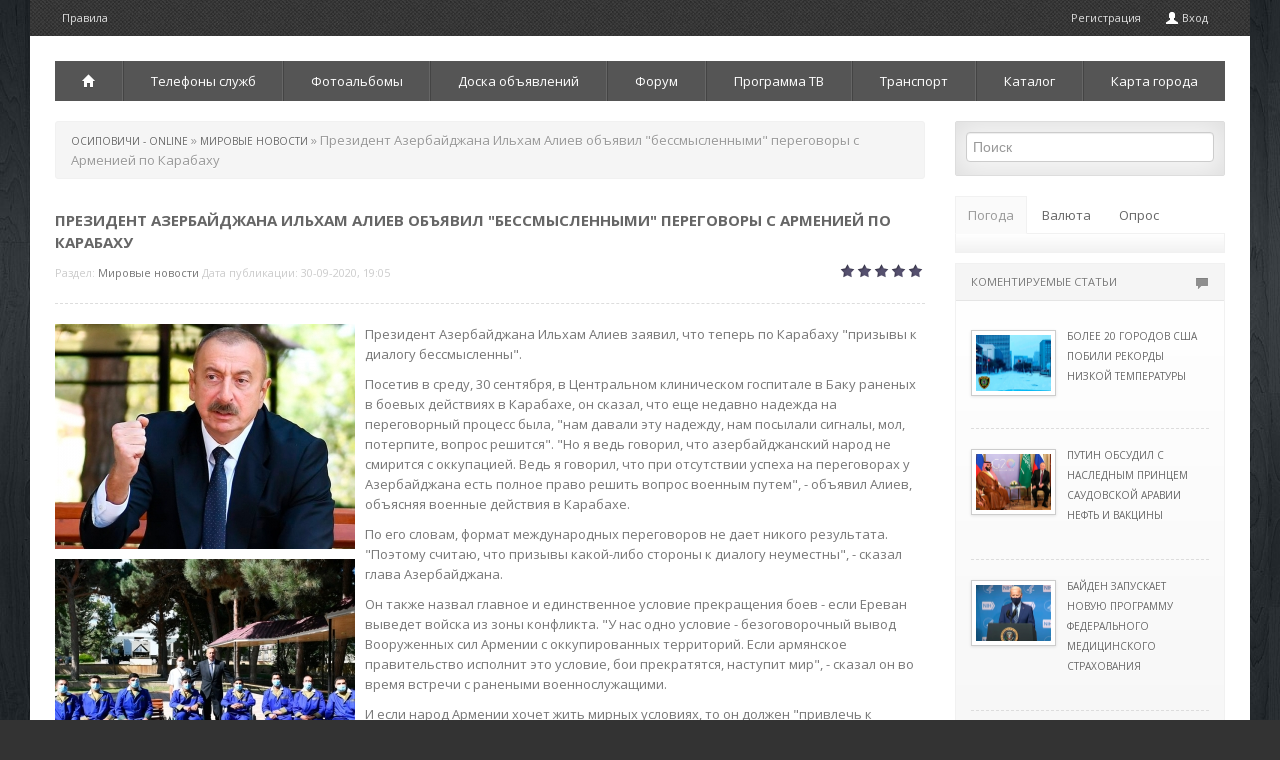

--- FILE ---
content_type: text/html; charset=windows-1251
request_url: https://osipovichi.com/40811-prezident_azerbaydzhana_ilham_aliev_obyavil_bessmyslennymi_peregovory_s_armeniey_po_karabahu.html
body_size: 12848
content:
<!DOCTYPE html>
<html>
   <head>
   <meta name="viewport" content="width=device-width, initial-scale=1.0">
      <meta http-equiv="Content-Type" content="text/html; charset=windows-1251" />
<title>Президент Азербайджана Ильхам Алиев объявил "бессмысленными" переговоры с Арменией по Карабаху &raquo; Городской портал Осиповичи - свежие новости онлайн города, Беларуси, мира - последние новости дня на сегодня. 2003 - 2015.</title>
<meta name="description" content="Президент Азербайджана Ильхам Алиев заявил, что теперь по Карабаху "призывы к диалогу бессмысленны". Посетив в среду, 30 сентября, в Центральном клиническом госпитале в Баку раненых в боевых действиях" />
<meta name="keywords" content="что, Азербайджана, Армении, Карабахе, условие, Алиев, сказал, есть, право, это" />
<meta name="generator" content="DataLife Engine (http://dle-news.ru)" />

<meta property="og:site_name" content="Городской портал Осиповичи - свежие новости онлайн города, Беларуси, мира - последние новости дня на сегодня. 2003 - 2015." />
<meta property="og:type" content="article" />
<meta property="og:title" content="Президент Азербайджана Ильхам Алиев объявил &quot;бессмысленными&quot; переговоры с Арменией по Карабаху" />
<meta property="og:url" content="https://osipovichi.com/40811-prezident_azerbaydzhana_ilham_aliev_obyavil_bessmyslennymi_peregovory_s_armeniey_po_karabahu.html" />
<meta property="og:image" content="/uploads/posts/2020-09/thumbs/prezident__1601481917_0.jpg" />
<link rel="search" type="application/opensearchdescription+xml" href="https://osipovichi.com/engine/opensearch.php" title="Городской портал Осиповичи - свежие новости онлайн города, Беларуси, мира - последние новости дня на сегодня. 2003 - 2015." />
<link rel="alternate" type="application/rss+xml" title="Городской портал Осиповичи - свежие новости онлайн города, Беларуси, мира - последние новости дня на сегодня. 2003 - 2015." href="https://osipovichi.com/rss.xml" />
<script type="text/javascript" src="/engine/classes/js/jquery.js"></script>
<script type="text/javascript" src="/engine/classes/js/jqueryui.js"></script>
<script type="text/javascript" src="/engine/classes/js/dle_js.js"></script>
<script type="text/javascript" src="/engine/classes/highslide/highslide.js"></script>
<script type="text/javascript" src="//ajax.googleapis.com/ajax/libs/webfont/1/webfont.js"></script>
<script type="text/javascript" src="/engine/editor/scripts/webfont.js"></script>
<link media="screen" href="/engine/editor/css/default.css" type="text/css" rel="stylesheet" />
      <!-- Le styles -->
      <link href="/templates/os/assets/css/bootstrap.css" rel="stylesheet" />
      <link href="/templates/os/assets/css/m-buttons.css" rel="stylesheet" />
      <link href="/templates/os/style/engine.css" rel="stylesheet" />
      <link href='https://fonts.googleapis.com/css?family=Open+Sans:400,300,300italic,400italic,600,600italic,700,700italic,800italic,800&subset=latin,cyrillic' rel='stylesheet' type='text/css'>
      <link href="/templates/os/assets/css/main.css" rel="stylesheet" />
      <link href="/templates/os/assets/css/bootstrap-responsive.css" rel="stylesheet" />
      <!-- HTML5 shim, for IE6-8 support of HTML5 elements -->
      <!--[if lt IE 9]>
      <script src="https://html5shim.googlecode.com/svn/trunk/html5.js"></script>
      <![endif]-->
	  <script src="/templates/os/assets/js/main.js"></script>
   </head>
   <body>
      <div class="container head">
        <ul class="nav top-nav">
            <li><a href="/index.php?do=rules">Правила </a></li>
         <!--   <li><a href="#">Размещение информации</a></li>
            <li><a href="#">Контакты</a></li>  -->
            <li class="pull-right hov visible-desktop"><a href="/index.php?do=register">Регистрация</a>
               
               <a data-toggle="modal" href="#myModal"><i class="icon-user icon-white" style="margin-top: 1px;"></i> Вход </a>
               
               
            </li>
         </ul>
      </div>
      <div class="container main">
	   <!-- баннер -->
         <div class="log">
         <!--   <div class="pull-right visible-desktop">
               
            </div>
            <div class="log-border">
               <h3 class="muted">Осиповичи On-Line</h3>
               <span class="slogan">Информационный городской портал</span>
            </div>-->
			<div class="hidden-desktop">
                     <select id="collapsed-navbar " class="content span12 collapsed-nav" onchange="location.href=this.value">
                        <option class="page-home" value="/wnews/">Мировые новости</option>
                        <option class="page-home" value="/rbnews/">Новости Беларуси</option>
                        <option class="page-home" value="/index.php?do=static&page=rw">Транспорт</option>
                        <option class="page-home" value="/index.php?do=static&page=telefonnyj_spravochnik">Телефоны служб</option>
                        <option class="page-home" value="/photo/">Фотоальбомы</option>
                        <option class="page-home" value="/board/">Доска объявлений</option>
                        <option class="page-home" value="/forum/">Форум</option>
                        <option class="page-home" value="/index.php?do=tv&d=0">Программа ТВ</option>
                     </select>
					 </div>
         </div>
		 <!-- /баннер -->
         <div class="navbar nav visible-desktop">
            <div class="navbar-inner">
               <div class="container">
                  <ul class="nav">
                    <li class="dropdown">
						<a href="/"><i class="icon-home icon-white"></i></a>
							<ul class="dropdown-menu">
								<li><a href="/wnews/">Мировые новости</a>
								<li><a href="/rbnews/">Новости Беларуси</a>
								<li><a href="/town-news/">Городские новости</a>
							</ul>
					</li>
					<li><a href="/index.php?do=static&page=telefonnyj_spravochnik">Телефоны служб</a></li>
                    <li><a href="/photo/">Фотоальбомы</a></li>
                    <li class="dropdown">
						<a href="/board/">Доска объявлений</a>
							<ul class="dropdown-menu">
								<li><a href="/board/add.html">Добавить объявление</a>
								<li><a href="/board/search.html">Поиск объявлений</a>
								<li><a href="/board/mybul.html">Мои объявления</a>
						</ul>
					</li>
                    <li><a href="/forum/">Форум</a></li>
					<li class="dropdown">
						<a href="/index.php?do=tv&d=0">Программа ТВ</a>
							<ul class="dropdown-menu">
								<li><a href="/index.php?do=tv&d=1">На завтра</a>
								<li><a href="/index.php?do=tv&d=2">На послезавтра</a>
							</ul>
					</li>
					<li class="dropdown">
						<a href="/index.php?do=static&page=rw" rel="nofollow">Транспорт</a>
							<ul class="dropdown-menu">
								<li><a href="/index.php?do=static&page=rw">Расписание поездов</a>
								<li><a href="/bus-za-gorod-2015.html">Расписание пригородных автобусов</a>
								<li><a href="/bus-gorod-2015.html">Расписание городских автобусов в будние дни</a>
								<li><a href="/bus-gorod-v-2015.html">Расписание городских автобусов в выходные дни</a>
							</ul>
					</li>
					<li class="dropdown">
						<a href="/index.php?do=static&page=kak_popast_v_katalog">Каталог</a>
							<ul class="dropdown-menu">
								<li><a href="/index.php?do=static&page=magazin_u_borody">Магазин "Сад-Дом"</a>
								<li><a href="/index.php?do=static&page=taxi">Такси</a>
							</ul>
					</li>
					<li><a href="/index.php?do=static&page=karta_goroda">Карта города</a></li>
				 
				 
                  </ul>
               </div>
            </div>
         </div>
         <!-- /.navbar -->
         <!-- Example row of columns -->
		 <!--<div class="top_adv">
			
			<a href="/index.php?do=board&action=bulletin&id=1240" target="_blank" class="adv">
		<img src="/adv/top/c5.jpg" alt="Продам Citroen C5 2009г" />
		<span>Продам Citroen C5 2009г</span>
</a>
<a href="/index.php?do=board&action=bulletin&id=2341" target="_blank" class="adv">
		<img src="/adv/top/arenda.jpg" alt="Аренда помещения в Осиповичах" />
		<span>Аренда помещения в Осиповичах</span>
</a>
<a href="/index.php?do=board&action=bulletin&id=2340" target="_blank" class="adv">
		<img src="/adv/top/crosser.jpg" alt="Продам Citroen c-crosser 2007г" />
		<span>Продам Citroen c-crosser 2007г</span>
</a>
<a href="/index.php?do=board&action=bulletin&id=409" target="_blank" class="adv">
		<img src="/adv/top/comp.jpg" alt="Продам компьютер б/у" />
		<span>Продам компьютер б/у</span>
</a>
			
		 </div>-->
         <div class="row-fluid">
            <div class="span9">
               
               
               
               <div class="breadcrumb"><li><span id="dle-speedbar"><span itemscope itemtype="http://data-vocabulary.org/Breadcrumb"><a href="https://osipovichi.com/" itemprop="url"><span itemprop="title">Осиповичи - OnLine</span></a></span> &raquo; <span itemscope itemtype="http://data-vocabulary.org/Breadcrumb"><a href="https://osipovichi.com/wnews/" itemprop="url"><span itemprop="title">Мировые новости</span></a></span> &raquo; Президент Азербайджана Ильхам Алиев объявил "бессмысленными" переговоры с Арменией по Карабаху</span></li></div>
               
               <ul class="thumbnails">
                  <div id='dle-content'>
<div class="short mr">
   <h1><span id="news-title">Президент Азербайджана Ильхам Алиев объявил "бессмысленными" переговоры с Арменией по Карабаху</span></h1>
   <div class="meta">
  
      Раздел: <a href="https://osipovichi.com/wnews/">Мировые новости</a> Дата публикации: 30-09-2020, 19:05   
      <div class="pull-right"><div id='ratig-layer-40811'><div class="rating">
		<ul class="unit-rating">
		<li class="current-rating" style="width:0%;">0</li>
		<li><a href="#" title="Плохо" class="r1-unit" onclick="doRate('1', '40811'); return false;">1</a></li>
		<li><a href="#" title="Приемлемо" class="r2-unit" onclick="doRate('2', '40811'); return false;">2</a></li>
		<li><a href="#" title="Средне" class="r3-unit" onclick="doRate('3', '40811'); return false;">3</a></li>
		<li><a href="#" title="Хорошо" class="r4-unit" onclick="doRate('4', '40811'); return false;">4</a></li>
		<li><a href="#" title="Отлично" class="r5-unit" onclick="doRate('5', '40811'); return false;">5</a></li>
		</ul>
</div></div> </div>
   </div>
</div>
<div class="line"></div>
<div class="mr"><div class="news_img"><a href="/uploads/posts/2020-09/prezident__1601481917_0.jpg" rel="highslide" class="highslide"><img src="/uploads/posts/2020-09/thumbs/prezident__1601481917_0.jpg" alt="Президент Азербайджана Ильхам Алиев объявил 'бессмысленными' переговоры с Арменией по Карабаху" title="Президент Азербайджана Ильхам Алиев объявил 'бессмысленными' переговоры с Арменией по Карабаху"  /></a><a href="/uploads/posts/2020-09/prezident__1601481917_1.jpg" rel="highslide" class="highslide"><img src="/uploads/posts/2020-09/thumbs/prezident__1601481917_1.jpg" alt="Президент Азербайджана Ильхам Алиев объявил 'бессмысленными' переговоры с Арменией по Карабаху" title="Президент Азербайджана Ильхам Алиев объявил 'бессмысленными' переговоры с Арменией по Карабаху"  /></a></div><p>Президент Азербайджана Ильхам Алиев заявил, что теперь по Карабаху "призывы к диалогу бессмысленны". </p><p class="maintext">Посетив в среду, 30 сентября, в Центральном клиническом госпитале в Баку раненых в боевых действиях в Карабахе, он сказал, что еще недавно надежда на переговорный процесс была, "нам давали эту надежду, нам посылали сигналы, мол, потерпите, вопрос решится". "Но я ведь говорил, что азербайджанский народ не смирится с оккупацией. Ведь я говорил, что при отсутствии успеха на переговорах у Азербайджана есть полное право решить вопрос военным путем", - объявил Алиев, объясняя военные действия в Карабахе.</p><p class="maintext">По его словам, формат международных переговоров не дает никого результата. "Поэтому считаю, что призывы какой-либо стороны к диалогу неуместны", - сказал глава Азербайджана.</p><p class="maintext">Он также назвал главное и единственное условие прекращения боев - если Ереван выведет войска из зоны конфликта. "У нас одно условие - безоговорочный вывод Вооруженных сил Армении с оккупированных территорий. Если армянское правительство исполнит это условие, бои прекратятся, наступит мир", - сказал он во время встречи с ранеными военнослужащими.</p><p class="maintext">И если народ Армении хочет жить мирных условиях, то он должен "привлечь к ответственности" руководство страны, рекомендовал Алиев, добавив, что международное право "на стороне" Азербайджана.</p><p class="maintext">"Мы восстанавливаем историческую справедливость. Карабах является исконной территорией Азербайджана. Достаточно посмотреть историю. Мы хотим восстановить нашу территориальную целостность, делаем и сделаем это", - заключил президент.</p><p class="maintext">Минобороны Азербайджана 27 сентября заявило, что ВС Армении обстреляли населенные пункты на линии соприкосновения в Карабахе, согласно этим данным, есть погибшие среди гражданских и военных. По заявлению минобороны Армении, Карабах "подвергся воздушным и ракетным атакам". В Ереване заявляли, что Баку "начал наступление" на карабахском направлении. В непризнанной Нагорно-Карабахской республике сообщили, что артиллерийскому обстрелу подверглись мирные населенные пункты в Карабахе, в том числе столица Степанакерт, власти призвали население укрыться, а позже объявили в Карабахе военное положение и мобилизацию.</p><p class="maintext">Военное положение и всеобщую мобилизацию объявила и Армения. Бывший заместитель министра юстиции Армении, экс-омбудсмен Карабаха Рубен Меликян заявил РИА Новости, что всеобщая мобилизация объявляется в Армении впервые. Президент Азербайджана утвердил введение военного положения в ряде городов и регионов республики и комендантского часа в стране, а также объявил о частичной мобилизации.</p><p class="maintext">Ряд государств, в том числе РФ и Франция, призвали стороны к сдержанности. Турция заявила, что окажет Азербайджану любую запрашиваемую им поддержку на фоне очередного обострения ситуации в Нагорном Карабахе.</p></div>


<div class="mr">
</div>
<div class="line"></div>
<div class="pull-right visible-desktop">
  <!-- <div class="share42init" data-url="https://osipovichi.com/40811-prezident_azerbaydzhana_ilham_aliev_obyavil_bessmyslennymi_peregovory_s_armeniey_po_karabahu.html" data-title="Президент Азербайджана Ильхам Алиев объявил "бессмысленными" переговоры с Арменией по Карабаху"></div>
   <script type="text/javascript" src="/templates/os/assets/js/share42.js"></script> -->
</div>

<div id="myTab">
   <div class="btn-group mr" data-toggle="buttons-radio">
      <a class=" btn red" href="#home33" data-toggle="tab"><i class="icon-comment icon-white"></i> Комментарии</a>
       <a class="active btn red" href="#profile33" data-toggle="tab"><i class="icon-star icon-white"></i> Похожие </a>
	  <a class="btn red" href="#" target="_blank" rel="nofollow"><i class="icon-share-alt icon-white"></i> Оригинал статьи</a> 
   </div>
</div>
<div class="line"></div>
<div id="myTabContent" class="tab-content ">
   <div class="tab-pane fade  " id="home33">
      <!--dlecomments-->
     
   </div>
    
   <div class="tab-pane active in fade" id="profile33">
      <div class="row-fluid mr side">
   <div class="span3">
      <div class="wrapper">
         <div class="imgHover">
            <div class="hover"><i class="icon-search icon-white"></i></div>
            <img src="/uploads/posts/2020-09/thumbs/prezident__1601409912_0.jpg" alt="Президент Азербайджана и премьер Армении в эфире госканала "Россия" обвинили друг друга и отказались от переговоров по Карабаху" title="Президент Азербайджана и премьер Армении в эфире госканала "Россия" обвинили друг друга и отказались от переговоров по Карабаху" />
         </div>
         <div class="description8">
            <div class="description_content">
               <a href="https://osipovichi.com/wnews/">Мировые новости</a>
            </div>
         </div>
      </div>
   </div>
   <div class="span9 mt">
      <h4><a href="https://osipovichi.com/40801-prezident_azerbaydzhana_i_premer_armenii_v_efire_goskanala_rossiya_obvinili_drug_druga_i_otkazalis_ot_peregovorov_po_karabahu.html">Президент Азербайджана и премьер Армении в эфире госканала "Россия" обвинили друг друга и отказались от переговоров по Карабаху</a></h4>
      <p>Президент Азербайджана Ильхам Алиев и премьер-министр Армении Никол Пашинян в эфире российского телеканала "Россия 1" обменялись обвинениями в адрес друг друга в свете событий в Карабахе, и оба заявили о невозможности на данный...</p>
   </div>
</div><div class="row-fluid mr side">
   <div class="span3">
      <div class="wrapper">
         <div class="imgHover">
            <div class="hover"><i class="icon-search icon-white"></i></div>
            <img src="/uploads/posts/2020-09/thumbs/v_azerbayd_1601229913_0.jpg" alt="В Азербайджане сообщили об огневом контроле над дорогой между Арменией и Карабахом" title="В Азербайджане сообщили об огневом контроле над дорогой между Арменией и Карабахом" />
         </div>
         <div class="description8">
            <div class="description_content">
               <a href="https://osipovichi.com/wnews/">Мировые новости</a>
            </div>
         </div>
      </div>
   </div>
   <div class="span9 mt">
      <h4><a href="https://osipovichi.com/40772-v_azerbaydzhane_soobschili_ob_ognevom_kontrole_nad_dorogoy_mezhdu_armeniey_i_karabahom.html">В Азербайджане сообщили об огневом контроле над дорогой между Арменией и Карабахом</a></h4>
      <p>Вооруженные силы Азербайджана в результате военной операции на Геранбойском направлении взяли вершину Муров горного хребта Муровдаг, сообщил "Интерфакс" со ссылкой на  Минобороны страны. Это позволило азербайджанским военным...</p>
   </div>
</div><div class="row-fluid mr side">
   <div class="span3">
      <div class="wrapper">
         <div class="imgHover">
            <div class="hover"><i class="icon-search icon-white"></i></div>
            <img src="/uploads/posts/2020-09/thumbs/prezident__1601222706_0.jpg" alt="Президент Азербайджана заявил о решимости покончить с проблемой Карабаха" title="Президент Азербайджана заявил о решимости покончить с проблемой Карабаха" />
         </div>
         <div class="description8">
            <div class="description_content">
               <a href="https://osipovichi.com/wnews/">Мировые новости</a>
            </div>
         </div>
      </div>
   </div>
   <div class="span9 mt">
      <h4><a href="https://osipovichi.com/40769-prezident_azerbaydzhana_zayavil_o_reshimosti_pokonchit_s_problemoy_karabaha.html">Президент Азербайджана заявил о решимости покончить с проблемой Карабаха</a></h4>
      <p>Урегулирование конфликта в Карабахе является исторической задачей Азербайджана, и Баку не согласится на ее половинчатое решение, заявил в воскресенье президент Ильхам Алиев. "Я много раз говорил, и хочу сказать сегодня, что мы...</p>
   </div>
</div><div class="row-fluid mr side">
   <div class="span3">
      <div class="wrapper">
         <div class="imgHover">
            <div class="hover"><i class="icon-search icon-white"></i></div>
            <img src="/uploads/posts/2020-09/thumbs/azerbaydzh_1601215508_0.jpg" alt="Азербайджан объявил о занятии нескольких сел  в ходе операции в Карабахе. Ситуация на линии соприкосновения" title="Азербайджан объявил о занятии нескольких сел  в ходе операции в Карабахе. Ситуация на линии соприкосновения" />
         </div>
         <div class="description8">
            <div class="description_content">
               <a href="https://osipovichi.com/wnews/">Мировые новости</a>
            </div>
         </div>
      </div>
   </div>
   <div class="span9 mt">
      <h4><a href="https://osipovichi.com/40768-azerbaydzhan_obyavil_o_zanyatii_neskolkih_sel__v_hode_operacii_v_karabahe_situaciya_na_linii_soprikosnoveniya.html">Азербайджан объявил о занятии нескольких сел  в ходе операции в Карабахе. Ситуация на линии соприкосновения</a></h4>
      <p>Президент Азербайджана Ильхам Алиев заявил на заседании Совбеза страны, что азербайджанские войска в ходе операции в зоне карабахского конфликта нанесли противнику серьезный урон, передает "Интерфакс".Ранее в воскресенье...</p>
   </div>
</div><div class="row-fluid mr side">
   <div class="span3">
      <div class="wrapper">
         <div class="imgHover">
            <div class="hover"><i class="icon-search icon-white"></i></div>
            <img src="/uploads/posts/2020-09/thumbs/prezident__1600603505_0.jpg" alt="Президент Азербайджана заявил, что подозревает Армению в подготовке к новой войне" title="Президент Азербайджана заявил, что подозревает Армению в подготовке к новой войне" />
         </div>
         <div class="description8">
            <div class="description_content">
               <a href="https://osipovichi.com/wnews/">Мировые новости</a>
            </div>
         </div>
      </div>
   </div>
   <div class="span9 mt">
      <h4><a href="https://osipovichi.com/40681-prezident_azerbaydzhana_zayavil_chto_podozrevaet_armeniyu_v_podgotovke_k_novoy_voyne.html">Президент Азербайджана заявил, что подозревает Армению в подготовке к новой войне</a></h4>
      <p>Президент Азербайджана Ильхам Алиев отмечает концентрацию Вооруженных сил Армении около линии соприкосновения в зоне карабахского конфликта. Он считает это подготовкой к войне со стороны Еревана, причем премьер Армении Никол...</p>
   </div>
</div>
   </div>
   
</div><div class="alert alert-error">
<a class="close" data-dismiss="alert">&times;</a>
<h4 class="alert-heading">Информация</h4>
Посетители, находящиеся в группе <b>Гости</b>, не могут оставлять комментарии к данной публикации.
</div></div>
               </ul>
               
			  <script type="text/javascript"><!--
google_ad_client = "pub-1142750769097745";
/* 728x90, создано 25.12.09 */
google_ad_slot = "4302475003";
google_ad_width = "728";
google_ad_height = "90";
//-->
</script>
<script type="text/javascript" src="https://pagead2.googlesyndication.com/pagead/show_ads.js"></script>
            </div>
            <div class="span3">
               <div class="well">
                  <form class="form-search" method="post" action="">
                     <input type="hidden" name="do" value="search" />
                     <input type="hidden" name="subaction" value="search" />
                     <input id="story" name="story" type="text" class="span12 search-query1" placeholder="&#1055;&#1086;&#1080;&#1089;&#1082;" />
                  </form>
               </div>
             <!--  
               <ul class="nav nav-tabs nav-stacked">
                  <li class="head1">Дополнительные разделы категорий<span class="pull-right"><i class="icon-align-justify"></i></span></li>
                  <li><a href="#">Дополнительный раздел <span class="pull-right"><i class="icon-chevron-right icon-white"></i></span></a></li>
                  <li><a href="#">Дополнительный раздел <span class="pull-right"><i class="icon-chevron-right icon-white"></i></span></a></li>
                  <li><a href="#">Дополнительный раздел <span class="pull-right"><i class="icon-chevron-right icon-white"></i></span></a></li>
                  <li><a href="#">Дополнительный раздел <span class="pull-right"><i class="icon-chevron-right icon-white"></i></span></a></li>
                  <li><a href="#">Дополнительный раздел <span class="pull-right"><i class="icon-chevron-right icon-white"></i></span></a></li>
                  <li><a href="#">Дополнительный раздел <span class="pull-right"><i class="icon-chevron-right icon-white"></i></span></a></li>
               </ul>
                -->
               <ul id="myTab" class="nav nav-tabs ">
                  <li class="active"><a href="#weather" data-toggle="tab">Погода</a></li>
				  <li class=""><a href="#currency" data-toggle="tab">Валюта</a></li>
                  <li class=""><a href="#poll" data-toggle="tab">Опрос</a></li>
               </ul>
               <div id="myTabContent" class="tab-content tab-b">
                  <div class="tab-pane fade active in" id="weather">
                    <div class="weather-small"></div>
                  </div>
                  <div class="tab-pane fade" id="currency">
                     <table id="currency">
<th colspan="5">Курсы валют НБ РБ</th>
<tr><td>&nbsp;</td><td>21/08</td><td>28/08</td><td>&nbsp;</td><td>&nbsp;</td></tr>
<tr>
	<td><b>usd</b>&nbsp;<sub>1</sub></td>
	<td>3,1290</td>
	<td>3,1717</td>
	<td><img src="/engine/modules/custom/kurs/ico/up.png" alt="падение курса" /></td>
	<td><span class="green">0,0427</span></td>
</tr>
<tr>
	<td><b>eur</b>&nbsp;<sub>1</sub></td>
	<td>3,4009</td>
	<td>3,4227</td>
	<td><img src="/engine/modules/custom/kurs/ico/up.png" alt="падение курса" /></td>
	<td><span class="green">0,0218</span></td>
</tr>
<tr>
	<td><b>rub</b>&nbsp;<sub>100</sub></td>
	<td>3,3604</td>
	<td>3,3499</td>
	<td><img src="/engine/modules/custom/kurs/ico/down.png" alt="укрепление курса" /></td>
	<td><span class="red">-0,0105</span></td>
</tr>
<tr>
	<td><b>uah</b>&nbsp;<sub>100</sub></td>
	<td>8,4723</td>
	<td>8,5881</td>
	<td><img src="/engine/modules/custom/kurs/ico/up.png" alt="падение курса" /></td>
	<td><span class="green">0,1158</span></td>
</tr>
<tr>
	<td><b>pln</b>&nbsp;<sub>10</sub></td>
	<td>7,5824</td>
	<td>7,6569</td>
	<td><img src="/engine/modules/custom/kurs/ico/up.png" alt="падение курса" /></td>
	<td><span class="green">0,0745</span></td>
</tr>
</table>
<div class="currency-calc">
<div class="currency-calc-header">Конвертер валют по курсу НБРБ</div>
<form id="c-calc">
<div class="currency-calc-row"><label>byn</label><input type="text" id="byr" value="0" /></div>
<div class="currency-calc-row"><label>usd</label><input type="text" id="usd" value="0" /></div>
<div class="currency-calc-row"><label>eur</label><input type="text" id="eur" value="0" /></div>
<div class="currency-calc-row"><label>rub</label><input type="text" id="rub" value="0" /></div>
<div class="currency-calc-row"><label>uah</label><input type="text" id="uah" value="0" /></div>
<div class="currency-calc-row"><label>pln</label><input type="text" id="pln" value="0" /></div>
<input type="hidden" id="curr_usd" value="3.129" />
<input type="hidden" id="scale_usd" value="1" />
<input type="hidden" id="curr_eur" value="3.4009" />
<input type="hidden" id="scale_eur" value="1" />
<input type="hidden" id="curr_rub" value="3.3604" />
<input type="hidden" id="scale_rub" value="100" />
<input type="hidden" id="curr_uah" value="8.4723" />
<input type="hidden" id="scale_uah" value="100" />
<input type="hidden" id="curr_pln" value="7.5824" />
<input type="hidden" id="scale_pln" value="10" />
</form>
</div>

                  </div>
                  <div class="tab-pane fade " id="poll">
                     <script type="text/javascript">
<!--
function doVote( event ){

	
	var vote_check = $('#dle-vote input:radio[name=vote_check]:checked').val();

	ShowLoading('');

	$.get(dle_root + "engine/ajax/vote.php", { vote_id: "7", vote_action: event, vote_check: vote_check, vote_skin: dle_skin }, function(data){

		HideLoading('');

		$("#vote-layer").fadeOut(500, function() {
			$(this).html(data);
			$(this).fadeIn(500);
		});

	});
}
//-->
</script><div id='vote-layer'><h5>Какой раздел сайта вам наиболее интересен?</h5>
<form method="post" name="vote" action=''>
			<div id="dle-vote"><div class="vote"><input id="vote_check0" name="vote_check" type="radio" checked="checked" value="0" /><label for="vote_check0"> Новости</label></div><div class="vote"><input id="vote_check1" name="vote_check" type="radio"  value="1" /><label for="vote_check1"> Доска объявлений</label></div><div class="vote"><input id="vote_check2" name="vote_check" type="radio"  value="2" /><label for="vote_check2"> Форум</label></div><div class="vote"><input id="vote_check3" name="vote_check" type="radio"  value="3" /><label for="vote_check3"> Фотогалереи</label></div><div class="vote"><input id="vote_check4" name="vote_check" type="radio"  value="4" /><label for="vote_check4"> ТВ Программа</label></div><div class="vote"><input id="vote_check5" name="vote_check" type="radio"  value="5" /><label for="vote_check5"> Расписание транспорта</label></div><div class="vote"><input id="vote_check6" name="vote_check" type="radio"  value="6" /><label for="vote_check6"> Нет ничего интересного</label></div></div>
			<br />
			
			
				<input type="hidden" name="vote_action" value="vote" />
				<input type="hidden" name="vote_id" id="vote_id" value="7" />
				<button class="btn red" type="submit" onclick="doVote('vote'); return false;" >Голосовать</button>
				<button class="btn black" type="button" onclick="doVote('results'); return false;" ><i class="icon-align-left icon-white"></i></button>
			</form>
			</div> 
                  </div>
               </div>
               <!--/.Пример блока с отзывами-->
			   <script type="text/javascript">
<!--
var _acic={dataProvider:10};(function(){var e=document.createElement("script");e.type="text/javascript";e.async=true;e.src="https://www.acint.net/aci.js";var t=document.getElementsByTagName("script")[0];t.parentNode.insertBefore(e,t)})()
//-->
</script>
			      <div class="accordion" id="accordion2">
                  <div class="accordion-group">
                     <div class="accordion-heading ">
                        <a class="accordion-toggle collapsed " data-toggle="collapse" data-parent="#accordion2" href="#collapseOne">
                           <div class="pull-right"><i class="icon-comment"></i></div>
                           КОМЕНТИРУЕМЫЕ СТАТЬИ
                        </a>
                     </div>
                     <div id="collapseOne" class="accordion-body collapse in">
                        <div class="accordion-inner">
                           <div class="row-fluid side-b">
   <div class="span4" style="margin-top: 15px;">
      <a href="https://osipovichi.com/41970-bolee_20_gorodov_ssha_pobili_rekordy__nizkoy_temperatury.html"> <img class="img-polaroid" src="/uploads/posts/2021-02/thumbs/bolee_20_g_1613423107_0.jpg" alt="Более 20 городов США побили рекорды  низкой температуры" title="Более 20 городов США побили рекорды  низкой температуры" style="margin-top: 0px;" /></a>
   </div>
   <div class="span8" style="padding-left: 15px;">
      <h5><a href="https://osipovichi.com/41970-bolee_20_gorodov_ssha_pobili_rekordy__nizkoy_temperatury.html">Более 20 городов США побили рекорды  низкой температуры</a></h5>
   </div>
</div><div class="row-fluid side-b">
   <div class="span4" style="margin-top: 15px;">
      <a href="https://osipovichi.com/41969-putin_obsudil_s_naslednym_princem_saudovskoy_aravii_neft_i_vakciny.html"> <img class="img-polaroid" src="/uploads/posts/2021-02/thumbs/putin_obsu_1613415906_0.jpg" alt="Путин обсудил с наследным принцем Саудовской Аравии нефть и вакцины" title="Путин обсудил с наследным принцем Саудовской Аравии нефть и вакцины" style="margin-top: 0px;" /></a>
   </div>
   <div class="span8" style="padding-left: 15px;">
      <h5><a href="https://osipovichi.com/41969-putin_obsudil_s_naslednym_princem_saudovskoy_aravii_neft_i_vakciny.html">Путин обсудил с наследным принцем Саудовской Аравии нефть и вакцины</a></h5>
   </div>
</div><div class="row-fluid side-b">
   <div class="span4" style="margin-top: 15px;">
      <a href="https://osipovichi.com/41968-bayden__zapuskaet__novuyu_programmu_federalnogo_medicinskogo_strahovaniya.html"> <img class="img-polaroid" src="/uploads/posts/2021-02/thumbs/bayden__za_1613408709_0.jpg" alt="Байден  запускает  новую программу федерального медицинского страхования" title="Байден  запускает  новую программу федерального медицинского страхования" style="margin-top: 0px;" /></a>
   </div>
   <div class="span8" style="padding-left: 15px;">
      <h5><a href="https://osipovichi.com/41968-bayden__zapuskaet__novuyu_programmu_federalnogo_medicinskogo_strahovaniya.html">Байден  запускает  новую программу федерального медицинского страхования</a></h5>
   </div>
</div><div class="row-fluid side-b">
   <div class="span4" style="margin-top: 15px;">
      <a href="https://osipovichi.com/41967-v_myanme_policiya_razgonyaet_protestuyuschih_rezinovymi_pulyami.html"> <img class="img-polaroid" src="/uploads/posts/2021-02/thumbs/v_myanme_p_1613408705_0.jpg" alt="В Мьянме полиция разгоняет протестующих резиновыми пулями" title="В Мьянме полиция разгоняет протестующих резиновыми пулями" style="margin-top: 0px;" /></a>
   </div>
   <div class="span8" style="padding-left: 15px;">
      <h5><a href="https://osipovichi.com/41967-v_myanme_policiya_razgonyaet_protestuyuschih_rezinovymi_pulyami.html">В Мьянме полиция разгоняет протестующих резиновыми пулями</a></h5>
   </div>
</div> 
                        </div>
                     </div>
                  </div>
                  <div class="accordion-group">
                     <div class="accordion-heading">
                        <a class="accordion-toggle" data-toggle="collapse" data-parent="#accordion2" href="#collapseTwo">
                           <div class="pull-right"><i class="icon-star"></i></div>
                           ПО РЕЙТИНГУ
                        </a>
                     </div>
                     <div id="collapseTwo" class="accordion-body collapse" style="height: 0px; ">
                        <div class="accordion-inner">
                           <div class="row-fluid side-b">
   <div class="span4" style="margin-top: 15px;">
      <a href="https://osipovichi.com/41968-bayden__zapuskaet__novuyu_programmu_federalnogo_medicinskogo_strahovaniya.html"> <img class="img-polaroid" src="/uploads/posts/2021-02/thumbs/bayden__za_1613408709_0.jpg" alt="Байден  запускает  новую программу федерального медицинского страхования" title="Байден  запускает  новую программу федерального медицинского страхования" style="margin-top: 0px;" /></a>
   </div>
   <div class="span8" style="padding-left: 15px;">
      <h5><a href="https://osipovichi.com/41968-bayden__zapuskaet__novuyu_programmu_federalnogo_medicinskogo_strahovaniya.html">Байден  запускает  новую программу федерального медицинского страхования</a></h5>
   </div>
</div><div class="row-fluid side-b">
   <div class="span4" style="margin-top: 15px;">
      <a href="https://osipovichi.com/41967-v_myanme_policiya_razgonyaet_protestuyuschih_rezinovymi_pulyami.html"> <img class="img-polaroid" src="/uploads/posts/2021-02/thumbs/v_myanme_p_1613408705_0.jpg" alt="В Мьянме полиция разгоняет протестующих резиновыми пулями" title="В Мьянме полиция разгоняет протестующих резиновыми пулями" style="margin-top: 0px;" /></a>
   </div>
   <div class="span8" style="padding-left: 15px;">
      <h5><a href="https://osipovichi.com/41967-v_myanme_policiya_razgonyaet_protestuyuschih_rezinovymi_pulyami.html">В Мьянме полиция разгоняет протестующих резиновыми пулями</a></h5>
   </div>
</div><div class="row-fluid side-b">
   <div class="span4" style="margin-top: 15px;">
      <a href="https://osipovichi.com/41969-putin_obsudil_s_naslednym_princem_saudovskoy_aravii_neft_i_vakciny.html"> <img class="img-polaroid" src="/uploads/posts/2021-02/thumbs/putin_obsu_1613415906_0.jpg" alt="Путин обсудил с наследным принцем Саудовской Аравии нефть и вакцины" title="Путин обсудил с наследным принцем Саудовской Аравии нефть и вакцины" style="margin-top: 0px;" /></a>
   </div>
   <div class="span8" style="padding-left: 15px;">
      <h5><a href="https://osipovichi.com/41969-putin_obsudil_s_naslednym_princem_saudovskoy_aravii_neft_i_vakciny.html">Путин обсудил с наследным принцем Саудовской Аравии нефть и вакцины</a></h5>
   </div>
</div><div class="row-fluid side-b">
   <div class="span4" style="margin-top: 15px;">
      <a href="https://osipovichi.com/41966-katalonskie_separatisty_poluchili_bolshinstvo_v_mestnom_parlamente.html"> <img class="img-polaroid" src="/uploads/posts/2021-02/thumbs/katalonski_1613401505_0.jpg" alt="Каталонские сепаратисты получили большинство в местном парламенте" title="Каталонские сепаратисты получили большинство в местном парламенте" style="margin-top: 0px;" /></a>
   </div>
   <div class="span8" style="padding-left: 15px;">
      <h5><a href="https://osipovichi.com/41966-katalonskie_separatisty_poluchili_bolshinstvo_v_mestnom_parlamente.html">Каталонские сепаратисты получили большинство в местном парламенте</a></h5>
   </div>
</div> 
                        </div>
                     </div>
                  </div>
                  <div class="accordion-group">
                     <div class="accordion-heading">
                        <a class="accordion-toggle" data-toggle="collapse" data-parent="#accordion2" href="#collapseThree">
                           <div class="pull-right"><i class="icon-eye-open"></i></div>
                           ПО ПРОСМОТРАМ
                        </a>
                     </div>
                     <div id="collapseThree" class="accordion-body collapse" style="height: 0px; ">
                        <div class="accordion-inner">
                           <div class="row-fluid side-b">
   <div class="span4" style="margin-top: 15px;">
      <a href="https://osipovichi.com/29632-dozhd_i_mokryy_sneg_zima_potihonku_vozvraschaetsya.html"> <img class="img-polaroid" src="/uploads/posts/2017-12/thumbs/dozhd_i_mo_1513373412_0.jpg" alt="Дождь и мокрый снег. Зима потихоньку возвращается" title="Дождь и мокрый снег. Зима потихоньку возвращается" style="margin-top: 0px;" /></a>
   </div>
   <div class="span8" style="padding-left: 15px;">
      <h5><a href="https://osipovichi.com/29632-dozhd_i_mokryy_sneg_zima_potihonku_vozvraschaetsya.html">Дождь и мокрый снег. Зима потихоньку возвращается</a></h5>
   </div>
</div><div class="row-fluid side-b">
   <div class="span4" style="margin-top: 15px;">
      <a href="https://osipovichi.com/30417-stroit_vremennyy_most_cherez_pripyat_vzamen_tresnuvshego_ne_budut_—_ochen_zatratno.html"> <img class="img-polaroid" src="/uploads/posts/2018-01/thumbs/stroit_vre_1516397405_0.jpg" alt="Строить временный мост через Припять взамен треснувшего не будут — "очень затратно"" title="Строить временный мост через Припять взамен треснувшего не будут — "очень затратно"" style="margin-top: 0px;" /></a>
   </div>
   <div class="span8" style="padding-left: 15px;">
      <h5><a href="https://osipovichi.com/30417-stroit_vremennyy_most_cherez_pripyat_vzamen_tresnuvshego_ne_budut_—_ochen_zatratno.html">Строить временный мост через Припять взамен треснувшего не будут — "очень затратно"</a></h5>
   </div>
</div><div class="row-fluid side-b">
   <div class="span4" style="margin-top: 15px;">
      <a href="https://osipovichi.com/35935-venesuelskaya_oppoziciya_soobschila_o_smerti_15_detey_v_bolnice_iz-za_massovogo_otklyucheniya_elektrichestva.html"> <img class="img-polaroid" src="/uploads/posts/2019-03/thumbs/venesuelsk_1552122309_0.jpg" alt="Венесуэльская оппозиция сообщила о смерти 15 детей в больнице из-за массового отключения электричества" title="Венесуэльская оппозиция сообщила о смерти 15 детей в больнице из-за массового отключения электричества" style="margin-top: 0px;" /></a>
   </div>
   <div class="span8" style="padding-left: 15px;">
      <h5><a href="https://osipovichi.com/35935-venesuelskaya_oppoziciya_soobschila_o_smerti_15_detey_v_bolnice_iz-za_massovogo_otklyucheniya_elektrichestva.html">Венесуэльская оппозиция сообщила о смерти 15 детей в больнице из-за массового</a></h5>
   </div>
</div><div class="row-fluid side-b">
   <div class="span4" style="margin-top: 15px;">
      <a href="https://osipovichi.com/30653-v_minske_izmenitsya_razmer_shtrafa_za_bezbiletnyy_proezd.html"> <img class="img-polaroid" src="/uploads/posts/2018-01/thumbs/v_minske_i_1517261404_0.jpg" alt="В Минске изменится размер штрафа за безбилетный проезд" title="В Минске изменится размер штрафа за безбилетный проезд" style="margin-top: 0px;" /></a>
   </div>
   <div class="span8" style="padding-left: 15px;">
      <h5><a href="https://osipovichi.com/30653-v_minske_izmenitsya_razmer_shtrafa_za_bezbiletnyy_proezd.html">В Минске изменится размер штрафа за безбилетный проезд</a></h5>
   </div>
</div> 
                        </div>
                     </div>
                  </div>
               </div>
               <div class="row-fluid">
                  <div class="span6">
                    <!--LiveInternet counter--><script type="text/javascript"><!--
								document.write("<a href='https://www.liveinternet.ru/click' "+
								"target=_blank rel='nofollow'><img src='//counter.yadro.ru/hit?t21.11;r"+
								escape(document.referrer)+((typeof(screen)=="undefined")?"":
								";s"+screen.width+"*"+screen.height+"*"+(screen.colorDepth?
								screen.colorDepth:screen.pixelDepth))+";u"+escape(document.URL)+
								";"+Math.random()+
								"' alt='' title='LiveInternet: показано число просмотров за 24"+
								" часа, посетителей за 24 часа и за сегодня' "+
								"border='0' width='88' height='31'></a>")
								//--></script><!--/LiveInternet-->
                  </div>
                  <div class="span6">
               
                  </div>
               </div>
               <div class="row-fluid">
                  <div class="span6">
                    
                  </div>
                  <div class="span6">
                     
                  </div>
               </div>
            </div>
         </div>
      </div>
      <div class="container foot">
         <div class="row-fluid">
            <div class="span9">
			
            </div>
        <!--
			<div class="span3 ">
               <h5>Случайные</h5>
               <hr class="soften" />
               <div class="row-fluid">
   <div class="span4">
      <img src="/uploads/posts/2017-12/thumbs/dozhd_i_mo_1513373412_0.jpg" alt="Дождь и мокрый снег. Зима потихоньку возвращается" title="Дождь и мокрый снег. Зима потихоньку возвращается" style="margin-top: 0px;" />
   </div>
   <div class="span8" style="margin-top: -15px;">
      <h4><a href="https://osipovichi.com/29632-dozhd_i_mokryy_sneg_zima_potihonku_vozvraschaetsya.html">Дождь и мокрый снег. Зима</a></h4>
   </div>
</div>
<br /><div class="row-fluid">
   <div class="span4">
      <img src="/uploads/posts/2018-01/thumbs/stroit_vre_1516397405_0.jpg" alt="Строить временный мост через Припять взамен треснувшего не будут — "очень затратно"" title="Строить временный мост через Припять взамен треснувшего не будут — "очень затратно"" style="margin-top: 0px;" />
   </div>
   <div class="span8" style="margin-top: -15px;">
      <h4><a href="https://osipovichi.com/30417-stroit_vremennyy_most_cherez_pripyat_vzamen_tresnuvshego_ne_budut_—_ochen_zatratno.html">Строить временный мост через</a></h4>
   </div>
</div>
<br /><div class="row-fluid">
   <div class="span4">
      <img src="/uploads/posts/2010-06/thumbs/1277640748_mt_.jpg" alt="КОРОЛИ MUAY THAI" title="КОРОЛИ MUAY THAI" style="margin-top: 0px;" />
   </div>
   <div class="span8" style="margin-top: -15px;">
      <h4><a href="https://osipovichi.com/24-koroli-muay-thai.html">КОРОЛИ MUAY THAI</a></h4>
   </div>
</div>
<br /> 
            </div>
            <div class="span3">
               <h5>Ключевые слова</h5>
               <hr class="soften" />
               <a href="https://osipovichi.com/tags/MUAY+THAI+%E1%EE%E9+%EC%F3%E0%E9+%F2%E0%E9+%F2%E0%E9%F1%EA%E8%E9+%E1%EE%EA%F1/" class="clouds_xsmall" title="Найдено публикаций: 1">MUAY THAI бой муай тай тайский бокс</a>, <a href="https://osipovichi.com/tags/%F4%E5%F1%F2%E8%E2%E0%EB%FC+%EC%F3%E7%FB%EA%E0+%E0%EB%FC%F2%E5%F0%ED%E0%F2%E8%E2%ED%E0%FF+%CE%F1%E8%EF%EE%E2%E8%F7%E8+%C0%ED%F2%E8%EF%EE%EF+Rise+of+brutality/" class="clouds_xsmall" title="Найдено публикаций: 1">фестиваль музыка альтернативная Осиповичи Антипоп Rise of brutality</a>
            </div>
		-->	
            <div class="span3 visible-desktop">
			   <h5>Архив новостей</h5>
               <hr class="soften" />
               <div id="calendar-layer"><table id="calendar" class="calendar"><tr><th colspan="7" class="monthselect"><a class="monthlink" onclick="doCalendar('12','2025','right'); return false;" href="https://osipovichi.com/2025/12/" title="Предыдущий месяц">&laquo;</a>&nbsp;&nbsp;&nbsp;&nbsp;Январь 2026&nbsp;&nbsp;&nbsp;&nbsp;&raquo;</th></tr><tr><th class="workday">Пн</th><th class="workday">Вт</th><th class="workday">Ср</th><th class="workday">Чт</th><th class="workday">Пт</th><th class="weekday">Сб</th><th class="weekday">Вс</th></tr><tr><td colspan="3">&nbsp;</td><td  class="day" >1</td><td  class="day" >2</td><td  class="weekday" >3</td><td  class="weekday" >4</td></tr><tr><td  class="day" >5</td><td  class="day" >6</td><td  class="day" >7</td><td  class="day" >8</td><td  class="day" >9</td><td  class="weekday" >10</td><td  class="weekday" >11</td></tr><tr><td  class="day" >12</td><td  class="day" >13</td><td  class="day" >14</td><td  class="day" >15</td><td  class="day day-current" >16</td><td  class="weekday" >17</td><td  class="weekday" >18</td></tr><tr><td  class="day" >19</td><td  class="day" >20</td><td  class="day" >21</td><td  class="day" >22</td><td  class="day" >23</td><td  class="weekday" >24</td><td  class="weekday" >25</td></tr><tr><td  class="day" >26</td><td  class="day" >27</td><td  class="day" >28</td><td  class="day" >29</td><td  class="day" >30</td><td  class="weekday" >31</td><td colspan="1">&nbsp;</td></tr></table></div>
            </div>
         </div>
      </div>
      <div class="container foot-b">
	   COPYRIGHT © 2003-2023 <strong> <a target="_blank" href="https://osipovichi.com/" rel="nofollow">Осиповичи On-Line</a></strong>
      </div>
      <!-- /container -->
      <!-- Le javascript
         ================================================== -->
      <!-- Placed at the end of the document so the pages load faster -->
      <script src="/templates/os/assets/js/bootstrap.js"></script>
      <script type="text/javascript">
         (function($){
         $('.row-fluid ul.thumbnails li.span6:nth-child(2n + 3)').css('margin-left','0px');
         $('.row-fluid ul.thumbnails li.span4:nth-child(3n + 4)').css('margin-left','0px');
         $('.row-fluid ul.thumbnails li.span3:nth-child(4n + 5)').css('margin-left','0px'); 
         })(jQuery);
         
         $(document).ready(function()
         {
             if (navigator.appName == "Opera")
             {
                 $('#myModal').removeClass('fades');
             }
         });
         var url = window.location;
         // Will only work if string in href matches with location
         $('ul.nav a[href="'+ url +'"]').parent().addClass('active');
         
         // Will also work for relative and absolute hrefs
         $('ul.nav a').filter(function() {
         return this.href == url;
         }).parent().addClass('active');
      </script>
      <script>
         $(".imgHover").hover(function() {
         $(this).children("img").fadeTo(300, 0.45)
             .end().children(".hover").show() ;
         }, function() {
         $(this).children("img").fadeTo(300, 1)
             .end().children(".hover").hide();
         });
      </script>
      <!-- Окно авторизации и профиля -->
      <div id="myModal" class="modal fade visible-desktop">
         <div class="modal-header">
            <a class="close" data-dismiss="modal">&times;</a>
            <h3 style="text-transform: uppercase;">ВАШ АККАУНТ НА САЙТЕ</h3>
         </div>
         

<div style="padding-left: 25px;" class="modal-body">
<form class="form-inline" method="post" action="">
<input type="text" name="login_name" id="login_name" class="input-small" style="margin-top: -2px;" placeholder="Логин">
<input type="password" name="login_password" id="login_password" style="margin-top: -2px;"  class="input-small" placeholder="Пароль">

<button type="submit" nclick="submit();" class="btn blue " >Войти</button>
<input name="login" type="hidden" id="login" value="submit" />
</form>

	
	
	
	
	
</div>
<div class="modal-footer">
<a href="https://osipovichi.com/index.php?do=lostpassword" class="btn red">Забыли пароль?</a>
<a href="https://osipovichi.com/index.php?do=register" class="btn blue">Регистрация</a>
</div>

      </div>
      <script type="text/javascript">
<!--
var dle_root       = '/';
var dle_admin      = '';
var dle_login_hash = '';
var dle_group      = 5;
var dle_skin       = 'os';
var dle_wysiwyg    = '0';
var quick_wysiwyg  = '2';
var dle_act_lang   = ["Да", "Нет", "Ввод", "Отмена", "Сохранить", "Удалить", "Загрузка. Пожалуйста, подождите..."];
var menu_short     = 'Быстрое редактирование';
var menu_full      = 'Полное редактирование';
var menu_profile   = 'Просмотр профиля';
var menu_send      = 'Отправить сообщение';
var menu_uedit     = 'Админцентр';
var dle_info       = 'Информация';
var dle_confirm    = 'Подтверждение';
var dle_prompt     = 'Ввод информации';
var dle_req_field  = 'Заполните все необходимые поля';
var dle_del_agree  = 'Вы действительно хотите удалить? Данное действие невозможно будет отменить';
var dle_spam_agree = 'Вы действительно хотите отметить пользователя как спамера? Это приведёт к удалению всех его комментариев';
var dle_complaint  = 'Укажите текст Вашей жалобы для администрации:';
var dle_big_text   = 'Выделен слишком большой участок текста.';
var dle_orfo_title = 'Укажите комментарий для администрации к найденной ошибке на странице';
var dle_p_send     = 'Отправить';
var dle_p_send_ok  = 'Уведомление успешно отправлено';
var dle_save_ok    = 'Изменения успешно сохранены. Обновить страницу?';
var dle_reply_title= 'Ответ на комментарий';
var dle_tree_comm  = '0';
var dle_del_news   = 'Удалить статью';
var allow_dle_delete_news   = false;

hs.graphicsDir = '/engine/classes/highslide/graphics/';
hs.outlineType = 'rounded-white';
hs.numberOfImagesToPreload = 0;
hs.showCredits = false;

hs.lang = { loadingText : 'Загрузка...', playTitle : 'Просмотр слайдшоу (пробел)', pauseTitle:'Пауза', previousTitle : 'Предыдущее изображение', nextTitle :'Следующее изображение',moveTitle :'Переместить', closeTitle :'Закрыть (Esc)',fullExpandTitle:'Развернуть до полного размера',restoreTitle:'Кликните для закрытия картинки, нажмите и удерживайте для перемещения',focusTitle:'Сфокусировать',loadingTitle:'Нажмите для отмены'
};
hs.align = 'center'; hs.transitions = ['expand', 'crossfade']; hs.addSlideshow({interval: 4000, repeat: false, useControls: true, fixedControls: 'fit', overlayOptions: { opacity: .75, position: 'bottom center', hideOnMouseOut: true } });

//-->
</script>
   </body>
</html>

<!-- DataLife Engine Copyright SoftNews Media Group (http://dle-news.ru) -->


--- FILE ---
content_type: text/html; charset=utf-8
request_url: https://www.google.com/recaptcha/api2/aframe
body_size: 267
content:
<!DOCTYPE HTML><html><head><meta http-equiv="content-type" content="text/html; charset=UTF-8"></head><body><script nonce="p3cBeW0zP_-kkUnVmEPycA">/** Anti-fraud and anti-abuse applications only. See google.com/recaptcha */ try{var clients={'sodar':'https://pagead2.googlesyndication.com/pagead/sodar?'};window.addEventListener("message",function(a){try{if(a.source===window.parent){var b=JSON.parse(a.data);var c=clients[b['id']];if(c){var d=document.createElement('img');d.src=c+b['params']+'&rc='+(localStorage.getItem("rc::a")?sessionStorage.getItem("rc::b"):"");window.document.body.appendChild(d);sessionStorage.setItem("rc::e",parseInt(sessionStorage.getItem("rc::e")||0)+1);localStorage.setItem("rc::h",'1768591230260');}}}catch(b){}});window.parent.postMessage("_grecaptcha_ready", "*");}catch(b){}</script></body></html>